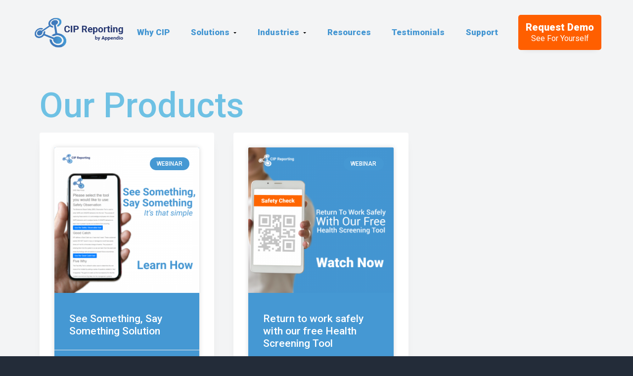

--- FILE ---
content_type: text/html; charset=UTF-8
request_url: https://www.cipreporting.com/category/our-products
body_size: 13411
content:
<!DOCTYPE html>
<html lang="en-US">
<head >
<meta charset="UTF-8" />
<meta name="viewport" content="width=device-width, initial-scale=1" />
<meta name='robots' content='index, follow, max-image-preview:large, max-snippet:-1, max-video-preview:-1' />

<!-- Google Tag Manager for WordPress by gtm4wp.com -->
<script data-cfasync="false" data-pagespeed-no-defer>
	var gtm4wp_datalayer_name = "dataLayer";
	var dataLayer = dataLayer || [];
</script>
<!-- End Google Tag Manager for WordPress by gtm4wp.com -->
			<style type="text/css">
				.slide-excerpt { width: 50%; }
				.slide-excerpt { bottom: 0; }
				.slide-excerpt { right: 0; }
				.flexslider { max-width: 920px; max-height: 400px; }
				.slide-image { max-height: 400px; }
			</style>
			<style type="text/css">
				@media only screen
				and (min-device-width : 320px)
				and (max-device-width : 480px) {
					.slide-excerpt { display: none !important; }
				}
			</style> 
	<!-- This site is optimized with the Yoast SEO Premium plugin v19.2.1 (Yoast SEO v19.6.1) - https://yoast.com/wordpress/plugins/seo/ -->
	<title>Our Products Archives &raquo; CIP Reporting</title>
	<link rel="canonical" href="https://www.cipreporting.com/category/our-products" />
	<meta property="og:locale" content="en_US" />
	<meta property="og:type" content="article" />
	<meta property="og:title" content="Our Products Archives" />
	<meta property="og:url" content="https://www.cipreporting.com/category/our-products" />
	<meta property="og:site_name" content="CIP Reporting" />
	<meta name="twitter:card" content="summary_large_image" />
	<meta name="twitter:site" content="@CIPReporting" />
	<script type="application/ld+json" class="yoast-schema-graph">{"@context":"https://schema.org","@graph":[{"@type":"CollectionPage","@id":"https://www.cipreporting.com/category/our-products","url":"https://www.cipreporting.com/category/our-products","name":"Our Products Archives &raquo; CIP Reporting","isPartOf":{"@id":"https://www.cipreporting.com/#website"},"primaryImageOfPage":{"@id":"https://www.cipreporting.com/category/our-products#primaryimage"},"image":{"@id":"https://www.cipreporting.com/category/our-products#primaryimage"},"thumbnailUrl":"https://www.cipreporting.com/wp-content/uploads/2021/07/featured-image.png","breadcrumb":{"@id":"https://www.cipreporting.com/category/our-products#breadcrumb"},"inLanguage":"en-US"},{"@type":"ImageObject","inLanguage":"en-US","@id":"https://www.cipreporting.com/category/our-products#primaryimage","url":"https://www.cipreporting.com/wp-content/uploads/2021/07/featured-image.png","contentUrl":"https://www.cipreporting.com/wp-content/uploads/2021/07/featured-image.png","width":1080,"height":1080},{"@type":"BreadcrumbList","@id":"https://www.cipreporting.com/category/our-products#breadcrumb","itemListElement":[{"@type":"ListItem","position":1,"name":"Home","item":"https://www.cipreporting.com/"},{"@type":"ListItem","position":2,"name":"Our Products"}]},{"@type":"WebSite","@id":"https://www.cipreporting.com/#website","url":"https://www.cipreporting.com/","name":"CIP Reporting","description":"","publisher":{"@id":"https://www.cipreporting.com/#organization"},"potentialAction":[{"@type":"SearchAction","target":{"@type":"EntryPoint","urlTemplate":"https://www.cipreporting.com/?s={search_term_string}"},"query-input":"required name=search_term_string"}],"inLanguage":"en-US"},{"@type":"Organization","@id":"https://www.cipreporting.com/#organization","name":"CIP Reporting","url":"https://www.cipreporting.com/","sameAs":["https://www.linkedin.com/company/cip-reporting","https://www.youtube.com/cipreporting","https://www.facebook.com/cipreporting","https://twitter.com/CIPReporting"],"logo":{"@type":"ImageObject","inLanguage":"en-US","@id":"https://www.cipreporting.com/#/schema/logo/image/","url":"https://www.cipreporting.com/wp-content/uploads/2020/04/cropped-logo.png","contentUrl":"https://www.cipreporting.com/wp-content/uploads/2020/04/cropped-logo.png","width":512,"height":512,"caption":"CIP Reporting"},"image":{"@id":"https://www.cipreporting.com/#/schema/logo/image/"}}]}</script>
	<!-- / Yoast SEO Premium plugin. -->


<link rel='dns-prefetch' href='//fonts.googleapis.com' />
<link rel="alternate" type="application/rss+xml" title="CIP Reporting &raquo; Feed" href="https://www.cipreporting.com/feed" />
<link rel="alternate" type="application/rss+xml" title="CIP Reporting &raquo; Comments Feed" href="https://www.cipreporting.com/comments/feed" />
<link rel="alternate" type="application/rss+xml" title="CIP Reporting &raquo; Our Products Category Feed" href="https://www.cipreporting.com/category/our-products/feed" />
<link rel='stylesheet' id='wp-block-library-css'  href='https://www.cipreporting.com/wp-includes/css/dist/block-library/style.min.css?ver=6.0.8' type='text/css' media='all' />
<style id='global-styles-inline-css' type='text/css'>
body{--wp--preset--color--black: #000000;--wp--preset--color--cyan-bluish-gray: #abb8c3;--wp--preset--color--white: #ffffff;--wp--preset--color--pale-pink: #f78da7;--wp--preset--color--vivid-red: #cf2e2e;--wp--preset--color--luminous-vivid-orange: #ff6900;--wp--preset--color--luminous-vivid-amber: #fcb900;--wp--preset--color--light-green-cyan: #7bdcb5;--wp--preset--color--vivid-green-cyan: #00d084;--wp--preset--color--pale-cyan-blue: #8ed1fc;--wp--preset--color--vivid-cyan-blue: #0693e3;--wp--preset--color--vivid-purple: #9b51e0;--wp--preset--gradient--vivid-cyan-blue-to-vivid-purple: linear-gradient(135deg,rgba(6,147,227,1) 0%,rgb(155,81,224) 100%);--wp--preset--gradient--light-green-cyan-to-vivid-green-cyan: linear-gradient(135deg,rgb(122,220,180) 0%,rgb(0,208,130) 100%);--wp--preset--gradient--luminous-vivid-amber-to-luminous-vivid-orange: linear-gradient(135deg,rgba(252,185,0,1) 0%,rgba(255,105,0,1) 100%);--wp--preset--gradient--luminous-vivid-orange-to-vivid-red: linear-gradient(135deg,rgba(255,105,0,1) 0%,rgb(207,46,46) 100%);--wp--preset--gradient--very-light-gray-to-cyan-bluish-gray: linear-gradient(135deg,rgb(238,238,238) 0%,rgb(169,184,195) 100%);--wp--preset--gradient--cool-to-warm-spectrum: linear-gradient(135deg,rgb(74,234,220) 0%,rgb(151,120,209) 20%,rgb(207,42,186) 40%,rgb(238,44,130) 60%,rgb(251,105,98) 80%,rgb(254,248,76) 100%);--wp--preset--gradient--blush-light-purple: linear-gradient(135deg,rgb(255,206,236) 0%,rgb(152,150,240) 100%);--wp--preset--gradient--blush-bordeaux: linear-gradient(135deg,rgb(254,205,165) 0%,rgb(254,45,45) 50%,rgb(107,0,62) 100%);--wp--preset--gradient--luminous-dusk: linear-gradient(135deg,rgb(255,203,112) 0%,rgb(199,81,192) 50%,rgb(65,88,208) 100%);--wp--preset--gradient--pale-ocean: linear-gradient(135deg,rgb(255,245,203) 0%,rgb(182,227,212) 50%,rgb(51,167,181) 100%);--wp--preset--gradient--electric-grass: linear-gradient(135deg,rgb(202,248,128) 0%,rgb(113,206,126) 100%);--wp--preset--gradient--midnight: linear-gradient(135deg,rgb(2,3,129) 0%,rgb(40,116,252) 100%);--wp--preset--duotone--dark-grayscale: url('#wp-duotone-dark-grayscale');--wp--preset--duotone--grayscale: url('#wp-duotone-grayscale');--wp--preset--duotone--purple-yellow: url('#wp-duotone-purple-yellow');--wp--preset--duotone--blue-red: url('#wp-duotone-blue-red');--wp--preset--duotone--midnight: url('#wp-duotone-midnight');--wp--preset--duotone--magenta-yellow: url('#wp-duotone-magenta-yellow');--wp--preset--duotone--purple-green: url('#wp-duotone-purple-green');--wp--preset--duotone--blue-orange: url('#wp-duotone-blue-orange');--wp--preset--font-size--small: 13px;--wp--preset--font-size--medium: 20px;--wp--preset--font-size--large: 36px;--wp--preset--font-size--x-large: 42px;}.has-black-color{color: var(--wp--preset--color--black) !important;}.has-cyan-bluish-gray-color{color: var(--wp--preset--color--cyan-bluish-gray) !important;}.has-white-color{color: var(--wp--preset--color--white) !important;}.has-pale-pink-color{color: var(--wp--preset--color--pale-pink) !important;}.has-vivid-red-color{color: var(--wp--preset--color--vivid-red) !important;}.has-luminous-vivid-orange-color{color: var(--wp--preset--color--luminous-vivid-orange) !important;}.has-luminous-vivid-amber-color{color: var(--wp--preset--color--luminous-vivid-amber) !important;}.has-light-green-cyan-color{color: var(--wp--preset--color--light-green-cyan) !important;}.has-vivid-green-cyan-color{color: var(--wp--preset--color--vivid-green-cyan) !important;}.has-pale-cyan-blue-color{color: var(--wp--preset--color--pale-cyan-blue) !important;}.has-vivid-cyan-blue-color{color: var(--wp--preset--color--vivid-cyan-blue) !important;}.has-vivid-purple-color{color: var(--wp--preset--color--vivid-purple) !important;}.has-black-background-color{background-color: var(--wp--preset--color--black) !important;}.has-cyan-bluish-gray-background-color{background-color: var(--wp--preset--color--cyan-bluish-gray) !important;}.has-white-background-color{background-color: var(--wp--preset--color--white) !important;}.has-pale-pink-background-color{background-color: var(--wp--preset--color--pale-pink) !important;}.has-vivid-red-background-color{background-color: var(--wp--preset--color--vivid-red) !important;}.has-luminous-vivid-orange-background-color{background-color: var(--wp--preset--color--luminous-vivid-orange) !important;}.has-luminous-vivid-amber-background-color{background-color: var(--wp--preset--color--luminous-vivid-amber) !important;}.has-light-green-cyan-background-color{background-color: var(--wp--preset--color--light-green-cyan) !important;}.has-vivid-green-cyan-background-color{background-color: var(--wp--preset--color--vivid-green-cyan) !important;}.has-pale-cyan-blue-background-color{background-color: var(--wp--preset--color--pale-cyan-blue) !important;}.has-vivid-cyan-blue-background-color{background-color: var(--wp--preset--color--vivid-cyan-blue) !important;}.has-vivid-purple-background-color{background-color: var(--wp--preset--color--vivid-purple) !important;}.has-black-border-color{border-color: var(--wp--preset--color--black) !important;}.has-cyan-bluish-gray-border-color{border-color: var(--wp--preset--color--cyan-bluish-gray) !important;}.has-white-border-color{border-color: var(--wp--preset--color--white) !important;}.has-pale-pink-border-color{border-color: var(--wp--preset--color--pale-pink) !important;}.has-vivid-red-border-color{border-color: var(--wp--preset--color--vivid-red) !important;}.has-luminous-vivid-orange-border-color{border-color: var(--wp--preset--color--luminous-vivid-orange) !important;}.has-luminous-vivid-amber-border-color{border-color: var(--wp--preset--color--luminous-vivid-amber) !important;}.has-light-green-cyan-border-color{border-color: var(--wp--preset--color--light-green-cyan) !important;}.has-vivid-green-cyan-border-color{border-color: var(--wp--preset--color--vivid-green-cyan) !important;}.has-pale-cyan-blue-border-color{border-color: var(--wp--preset--color--pale-cyan-blue) !important;}.has-vivid-cyan-blue-border-color{border-color: var(--wp--preset--color--vivid-cyan-blue) !important;}.has-vivid-purple-border-color{border-color: var(--wp--preset--color--vivid-purple) !important;}.has-vivid-cyan-blue-to-vivid-purple-gradient-background{background: var(--wp--preset--gradient--vivid-cyan-blue-to-vivid-purple) !important;}.has-light-green-cyan-to-vivid-green-cyan-gradient-background{background: var(--wp--preset--gradient--light-green-cyan-to-vivid-green-cyan) !important;}.has-luminous-vivid-amber-to-luminous-vivid-orange-gradient-background{background: var(--wp--preset--gradient--luminous-vivid-amber-to-luminous-vivid-orange) !important;}.has-luminous-vivid-orange-to-vivid-red-gradient-background{background: var(--wp--preset--gradient--luminous-vivid-orange-to-vivid-red) !important;}.has-very-light-gray-to-cyan-bluish-gray-gradient-background{background: var(--wp--preset--gradient--very-light-gray-to-cyan-bluish-gray) !important;}.has-cool-to-warm-spectrum-gradient-background{background: var(--wp--preset--gradient--cool-to-warm-spectrum) !important;}.has-blush-light-purple-gradient-background{background: var(--wp--preset--gradient--blush-light-purple) !important;}.has-blush-bordeaux-gradient-background{background: var(--wp--preset--gradient--blush-bordeaux) !important;}.has-luminous-dusk-gradient-background{background: var(--wp--preset--gradient--luminous-dusk) !important;}.has-pale-ocean-gradient-background{background: var(--wp--preset--gradient--pale-ocean) !important;}.has-electric-grass-gradient-background{background: var(--wp--preset--gradient--electric-grass) !important;}.has-midnight-gradient-background{background: var(--wp--preset--gradient--midnight) !important;}.has-small-font-size{font-size: var(--wp--preset--font-size--small) !important;}.has-medium-font-size{font-size: var(--wp--preset--font-size--medium) !important;}.has-large-font-size{font-size: var(--wp--preset--font-size--large) !important;}.has-x-large-font-size{font-size: var(--wp--preset--font-size--x-large) !important;}
</style>
<link rel='stylesheet' id='wpstudio-style-css'  href='https://www.cipreporting.com/wp-content/plugins/genesis-widget-background/inc/../css/wpstudio-style.css?ver=6.0.8' type='text/css' media='all' />
<link rel='stylesheet' id='elementor-icons-css'  href='https://www.cipreporting.com/wp-content/plugins/elementor/assets/lib/eicons/css/elementor-icons.min.css?ver=5.15.0' type='text/css' media='all' />
<link rel='stylesheet' id='elementor-frontend-legacy-css'  href='https://www.cipreporting.com/wp-content/plugins/elementor/assets/css/frontend-legacy.min.css?ver=3.6.8' type='text/css' media='all' />
<link rel='stylesheet' id='elementor-frontend-css'  href='https://www.cipreporting.com/wp-content/plugins/elementor/assets/css/frontend.min.css?ver=3.6.8' type='text/css' media='all' />
<link rel='stylesheet' id='elementor-post-4709-css'  href='https://www.cipreporting.com/wp-content/uploads/elementor/css/post-4709.css?ver=1659627564' type='text/css' media='all' />
<link rel='stylesheet' id='elementor-pro-css'  href='https://www.cipreporting.com/wp-content/plugins/elementor-pro/assets/css/frontend.min.css?ver=3.7.3' type='text/css' media='all' />
<link rel='stylesheet' id='elementor-global-css'  href='https://www.cipreporting.com/wp-content/uploads/elementor/css/global.css?ver=1659627564' type='text/css' media='all' />
<link rel='stylesheet' id='elementor-post-12285-css'  href='https://www.cipreporting.com/wp-content/uploads/elementor/css/post-12285.css?ver=1659714848' type='text/css' media='all' />
<link rel='stylesheet' id='wp-featherlight-css'  href='https://www.cipreporting.com/wp-content/plugins/wp-featherlight/css/wp-featherlight.min.css?ver=1.3.4' type='text/css' media='all' />
<link rel='stylesheet' id='google-fonts-css'  href='//fonts.googleapis.com/css?family=Montserrat%3A600%7CHind%3A400&#038;ver=1.1.0' type='text/css' media='all' />
<link rel='stylesheet' id='business-pro-icons-css'  href='https://www.cipreporting.com/wp-content/themes/business-pro-theme/assets/styles/min/line-awesome.min.css?ver=1.1.0' type='text/css' media='all' />
<link rel='stylesheet' id='business-pro-theme-css'  href='https://www.cipreporting.com/wp-content/themes/business-pro-theme/style.css?ver=1.1.0' type='text/css' media='all' />
<style id='business-pro-theme-inline-css' type='text/css'>
button.accent,.button.accent,button.accent:hover,.button.accent:hover,button.accent:focus,.button.accent:focus,.menu-item.button>a>span,.archive-pagination a:hover,.archive-pagination a:focus,.archive-pagination .active a,.pricing-table .featured .button,.pricing-table .featured button,.archive-pagination a:hover,.archive-pagination .active a,.front-page-3 .widget_custom_html:first-of-type hr,.front-page-5 .widget_custom_html:first-of-type hr{background-color:#ff5f00}.front-page-2 .fa{color:#ff5f00}.hero-section:before,.front-page-4:before,.before-footer:before{background-color:rgba(18,59,99,0)}.wp-custom-logo .title-area{max-width:200px}
</style>
<link rel='stylesheet' id='google-fonts-1-css'  href='https://fonts.googleapis.com/css?family=Roboto%3A100%2C100italic%2C200%2C200italic%2C300%2C300italic%2C400%2C400italic%2C500%2C500italic%2C600%2C600italic%2C700%2C700italic%2C800%2C800italic%2C900%2C900italic&#038;display=auto&#038;ver=6.0.8' type='text/css' media='all' />
<link rel='stylesheet' id='slider_styles-css'  href='https://www.cipreporting.com/wp-content/plugins/genesis-responsive-slider/assets/style.css?ver=1.0.1' type='text/css' media='all' />
<script type='text/javascript' src='https://www.cipreporting.com/wp-includes/js/jquery/jquery.min.js?ver=3.6.0' id='jquery-core-js'></script>
<script type='text/javascript' src='https://www.cipreporting.com/wp-includes/js/jquery/jquery-migrate.min.js?ver=3.3.2' id='jquery-migrate-js'></script>
<link rel="https://api.w.org/" href="https://www.cipreporting.com/wp-json/" /><link rel="alternate" type="application/json" href="https://www.cipreporting.com/wp-json/wp/v2/categories/52" /><link rel="EditURI" type="application/rsd+xml" title="RSD" href="https://www.cipreporting.com/xmlrpc.php?rsd" />
<link rel="wlwmanifest" type="application/wlwmanifest+xml" href="https://www.cipreporting.com/wp-includes/wlwmanifest.xml" /> 
<meta name="generator" content="WordPress 6.0.8" />
<meta name="google-site-verification" content="D6fWx7O-wv3bRNbfFk9yLsPpzc_xrR3DEzMzCHAo6oA" />
<meta name="msvalidate.01" content="DF3726C6768AF081E789143B6922074F" />
<meta name="yandex-verification" content="0959ad81a93eb35e" />

<script async src="https://www.googletagmanager.com/gtag/js?id=UA-37714765-1"></script>
<script type='text/javascript'>
  window.dataLayer = window.dataLayer || [];
  function gtag(){dataLayer.push(arguments);}
  gtag('js', new Date());

  gtag('config', 'UA-37714765-1');
</script>
<!-- Google Tag Manager for WordPress by gtm4wp.com -->
<!-- GTM Container placement set to footer -->
<script data-cfasync="false" data-pagespeed-no-defer type="text/javascript">
	var dataLayer_content = [];
	dataLayer.push( dataLayer_content );
</script>
<script data-cfasync="false">
(function(w,d,s,l,i){w[l]=w[l]||[];w[l].push({'gtm.start':
new Date().getTime(),event:'gtm.js'});var f=d.getElementsByTagName(s)[0],
j=d.createElement(s),dl=l!='dataLayer'?'&l='+l:'';j.async=true;j.src=
'//www.googletagmanager.com/gtm.'+'js?id='+i+dl;f.parentNode.insertBefore(j,f);
})(window,document,'script','dataLayer','GTM-WF3CV6G');
</script>
<!-- End Google Tag Manager -->
<!-- End Google Tag Manager for WordPress by gtm4wp.com --><link rel="pingback" href="https://www.cipreporting.com/xmlrpc.php" />
<link href="https://fonts.googleapis.com/css?family=Roboto:300,400,900&display=swap" rel="stylesheet">
    
    
<meta name="viewport" content="width=device-width, initial-scale=1">

<meta name="google-site-verification" content="-V4Ytbp1DSL8v6vLlVux4EQSRAbLzbLViGliTheU60s" />

<meta name="facebook-domain-verification" content="0863bbj77srbr60vo1wjz0imwiyayn" />
<style type="text/css" id="gs-faq-critical">.gs-faq {padding: 5px 0;}.gs-faq__question {display: none;margin-top: 10px;text-align: left;white-space: normal;width: 100%;}.js .gs-faq__question {display: block;}.gs-faq__question:first-of-type {margin-top: 0;}.js .gs-faq__answer {display: none;padding: 5px;}.gs-faq__answer p:last-of-type {margin-bottom: 0;}.js .gs-faq__answer__heading {display: none;}.gs-faq__answer.no-animation.gs-faq--expanded {display: block;}</style>
<!-- Meta Pixel Code -->
<script type='text/javascript'>
!function(f,b,e,v,n,t,s){if(f.fbq)return;n=f.fbq=function(){n.callMethod?
n.callMethod.apply(n,arguments):n.queue.push(arguments)};if(!f._fbq)f._fbq=n;
n.push=n;n.loaded=!0;n.version='2.0';n.queue=[];t=b.createElement(e);t.async=!0;
t.src=v;s=b.getElementsByTagName(e)[0];s.parentNode.insertBefore(t,s)}(window,
document,'script','https://connect.facebook.net/en_US/fbevents.js');
</script>
<!-- End Meta Pixel Code -->
<script type='text/javascript'>
  fbq('init', '248122380081381', {}, {
    "agent": "wordpress-6.0.8-3.0.7"
});
  </script><script type='text/javascript'>
  fbq('track', 'PageView', []);
  </script>
<!-- Meta Pixel Code -->
<noscript>
<img height="1" width="1" style="display:none" alt="fbpx"
src="https://www.facebook.com/tr?id=248122380081381&ev=PageView&noscript=1" />
</noscript>
<!-- End Meta Pixel Code -->
<link rel="icon" href="https://www.cipreporting.com/wp-content/uploads/2020/04/cropped-logo-1-32x32.png" sizes="32x32" />
<link rel="icon" href="https://www.cipreporting.com/wp-content/uploads/2020/04/cropped-logo-1-192x192.png" sizes="192x192" />
<link rel="apple-touch-icon" href="https://www.cipreporting.com/wp-content/uploads/2020/04/cropped-logo-1-180x180.png" />
<meta name="msapplication-TileImage" content="https://www.cipreporting.com/wp-content/uploads/2020/04/cropped-logo-1-270x270.png" />
		<style type="text/css" id="wp-custom-css">
			/*extras*/
/*feature image nondisplay*/
.hero-section {
background-image: none !important;
}

/*no shadow on toggle menu*/
#genesis-mobile-nav-primary 
{
	box-shadow: none !important;
}

.sub-menu-toggle
{
	box-shadow: none !important;
}

/*forms*/
.nf-form-fields-required {
  display: none;
}

#nf-field-10-wrap{
	display :flex;
	margin-top:-15px;
}

#nf-label-field-10::before{
	display:none;
}

#nf-label-field-10::after{
	display:none;
}

/*subscribe text container*/
#nf-field-10-wrap 
> .nf-field-label {
	order : 2;
	width: 90%;
}

#nf-label-field-10{
	margin-left:0;
}

/*check box icon*/
#nf-field-10{
	width:100%;
	height:50%;
}

/*subscribe button container*/
#nf-field-10-wrap 
> .nf-field-element{
	order : 1;
	width : 10%;
	margin-top: 10px;
	margin-left : -20px !important;
	margin-right:-7px;
}

/*captcha*/
.g-recaptcha{
	transform:scale(0.77);
	-webkit-transform:scale(0.77);
	transform-origin:0 0;
	-webkit-transform-origin:0 0;
}




/*style*/
.site-footer > .wrap {
	color: white;
}

.site-footer > .wrap a,
.site-footer > .wrap a:link,
.site-footer > .wrap a:visited {
	color: white;
}

.site-footer > .wrap a:hover,
.site-footer > .wrap a:active {
	color: #ccc;
}

li.top-level-custom > a,
li.top-level-custom > a:link,
li.top-level-custom > a:visited {
	color: #4496D2;
	font-family:Roboto; 
	font-weight:900; 
	font-size: 17px;
	cursor: pointer;
}

#menu-item-9542 > a,
#menu-item-9567> a,
#menu-item-12124 a{
	color: #4496D2;
	font-family:Roboto; 
	font-weight:900; 
	font-size: 17px;
	cursor: pointer;
}

#menu-item-9542 > a:hover,
#menu-item-9542 > a:active,
#menu-item-9567> a:hover,
#menu-item-9567> a:active,
#menu-item-12124 > a:active,
#menu-item-12124 > a:hover{
	 color: #ff5f00;
}



li.top-level-custom > a:hover,
li.top-level-custom > a:active {
  color: #ff5f00;
}
.menu-item.menu-item-has-children > a > span:after{
	border-top-color:black;
}

.sub-menu {
  margin-top: -20px;
  box-shadow: 0 0.5rem 1.5rem rgb(35, 44,57, 0.2);
  width: auto;
}

.sub-menu li {
  white-space: nowrap;
}

h1.entry-title {
	font-size: 60px;
}
.sub-menu li a:hover span {
	color: #4496D2;
}

h3 { margin : 0px}
h2 {margin : 0px}

.sub-menu li a:before {
  font-family: "Font Awesome 5 Free";
  content: "\f105";
  display: inline-block;
  padding-right: 5px;
  vertical-align: top;
  font-weight: 900;
	font-size: .6em;
  margin-top: 2px;
}

.sub-menu li a:hover:before {
  content: "\f054";
  padding-right: 4px;
	color: #4496D2;
}


.before-footer {
	background-color: #4496D2 !important;
}

.site-footer {
	background-color: #4496D2 !important;
    
}

.menu-toggle span {
	background: #4598D3 !important;
}

.menu-toggle span:before,
.menu-toggle span:after {
    	background: #4598D3 !important;
}

.flip-box {
  background-color: transparent;
  width: 15em;
  height: 200px;
  perspective: 1000px;
}

.flip-box-inner {
  position: relative;
  width: 15em;
  height: 100%;
  text-align: center;
  transition: transform 0.8s;
  transform-style: preserve-3d;
}

.flip-box:hover .flip-box-inner {
  transform: rotateY(180deg);
}

.flip-box-front, .flip-box-back {
  position: absolute;
  width: 15em;
  height: 13em;
  -webkit-backface-visibility: hidden;
  backface-visibility: hidden;
}

.flip-box-front {
  background-color: #FFFFFF;
  color: black;
   box-shadow:0 4px 8px 0 rgba(0, 0, 0, 0.2), 0 6px 20px 0 rgba(0, 0, 0, 0.19);
}

.flip-box-back {
  background-color:#4598D3;;
  color: white;
  transform: rotateY(180deg);
   box-shadow:0 4px 8px 0 rgba(0, 0, 0, 0.2), 0 6px 20px 0 rgba(0, 0, 0, 0.19);
}

.box-title{
    font-family: Roboto, sans-serif !important;
    font-weight: 900;
    font-size: 30px;
}

.box-text{
       font-family: Roboto, sans-serif !important;
    font-weight: 400;
    font-size: 15px; 
    color:#FFFFFF !important;
    margin-top: 5.5em;
    margin-left: 20px;
    width: 18em;
    text-align: center;
}
.bHead{
	text-align:Center;
}

.bText{
	text-align:center;
	margin-top:5px;
	font-weight:400;
	font-size:80%;
}
p.testimonial-carousel {
    font-family: "Roboto" , sans-serif !important;
    text-align: left;
		margin-left:;
    font-weight: 400;
    margin-top: 20px;
}

p.speaker-carousel{
    font-family: "Roboto" , sans-serif !important;
    text-align: left;
    font-weight: 400; 
    font-size: 20px;
    color:black;
    margin-bottom: 20px;
}
		div.footer-container{
			width:90%;
	}
/*responsive*/
@media screen and (max-width: 13000px) {
    p.testimonial-carousel{
    font-size: 25px;
    line-height: 32px;
    width: 80%;   
    }
}

/*125% */
@media screen and (max-width: 1200px) {
	  p.testimonial-carousel{
		font-size: 30px;
    line-height: 35px;   
    }
	.g-recaptcha{
	transform:scale(0.5);
	-webkit-transform:scale(0.5);
	transform-origin:0 0;
	-webkit-transform-origin:0 0;
}
	
	/*support submit button*/

}

/*150%*/
@media screen and (max-width: 1100px) {
	p.testimonial-carousel{
	font-size: 27px;
  line-height: 34px;   
    }   
	
	#nf-field-16{
	margin-left:-15px;
	}
	
	/*main backgroundtop*/

element.style {
    width: 1062px;
    left: -53.0938px;
}
.elementor-2714 .elementor-element.elementor-element-43f2c7c:not(.elementor-motion-effects-element-type-background), .elementor-2714 .elementor-element.elementor-element-43f2c7c > .elementor-motion-effects-container > .elementor-motion-effects-layer {
		background-size:80.1em;
		
	}
}
	
/*forms break*/
@media screen and (max-width: 865px) {
	
/*contact us submit*/	
#nf-field-4{
	margin-left:-5px;
	transform:scale(0.7);
	-webkit-transform:scale(0.7);
	transform-origin:0 0;
	-webkit-transform-origin:0 0;
}
}

/*tablet*/
@media screen and (max-width: 770px) {
	
	p.testimonial-carousel{
    font-size: 22px;
    line-height: 28px; 
		width:90%;
    }
	
	.g-recaptcha{
	transform:scale(0.5);
	-webkit-transform:scale(0.5);
	transform-origin:0 0;
	-webkit-transform-origin:0 0;
}
	
	/*submit buttons*/
	#nf-field-16{
	margin-top:-20px;
	margin-left:-15px;

	}
	
	
#nf-field-4{
	transform:scale(1);
	-webkit-transform:scale(1);
	transform-origin:0 0;
	-webkit-transform-origin:0 0;
	margin-left:-50px;
	margin-top:-15px;
	}

	div.footer-container{
			width:70%;		
	}
	
	
}


@media screen and (max-width: 600px) {
	.g-recaptcha{
	transform:scale(0.77);
	-webkit-transform:scale(0.77);
	transform-origin:0 0;
	-webkit-transform-origin:0 0;
}

	/* submmit in contact us*/
		#nf-field-4-wrap{
		margin-top:-40px !important;
		margin-left: 0 !important;
	}
	/*recatcha contact us*/
	#nf-field-5-wrap{
		margin-top:-20px !important;
	}

	/*submit buttons*/
	#nf-field-16{
	margin-top:-40px !important;
	margin-left:5px;
	transform:scale(0.9);
	-webkit-transform:scale(0.9);
	transform-origin:0 0;
	-webkit-transform-origin:0 0;

	}

		#nf-field-16-wrap{
	margin-top:-30px !important;
	}
	
	
	#nf-field-4{
	margin-left:0px;
	margin-top:20px;
	transform:scale(0.9);
	-webkit-transform:scale(0.9);
	transform-origin:0 0;
	-webkit-transform-origin:0 0;

	}
	
}


    /* Cellphone*/
@media screen and (max-width: 400px) {
		p.testimonial-carousel{
		font-size: 18px;
    line-height: 22px;
    width:97%;    
    }
	    p.speaker-carousel{
    font-size: 15px;  
		line-height:19px;
    }
	#simple-social-icons-4{
		margin-top:50px;
	}
	div.footer-container{
		width:80%;

	}
}

/*--------------*/
 h1 {
color: #123B63;
font-family: "Roboto", sans-serif;
font-size: 70px;
font-weight: 900;
}


body{
    font-family: 'Roboto', sans-serif;

}
a.button{
     font-family: "Roboto" , sans-serif !important;
     font-weight: 900;
     font-size: 20px;
     color:#FFFFFF;
     margin-top: 20px;
    
     border-radius: 5px;
     padding-left:15px;
     padding-right: 15px;
     padding-top: 15px;
     padding-bottom: 15px;
     
    
}



a.call{
     font-family: "Roboto" , sans-serif !important;
     font-weight: 900;
     font-size: 20px;
     color:#FFFFFF;
    
     border-radius: 5px;
     padding-left:15px;
     padding-right: 15px;
     padding-top: 15px;
     padding-bottom: 15px;
     box-shadow:0 4px 8px 0 rgba(0, 0, 0, 0.2), 0 6px 20px 0 rgba(0, 0, 0, 0.19); 
    text-align: center;
    
}

.container{
  width: 100%;
  text-align: right;
}

p.texto{
    font-family: "Roboto" , sans-serif !important;
    text-align: left;
    font-weight: 400;

}

p.sub-texto{
    font-family: "Roboto" , sans-serif !important;
    text-align: left;
    font-weight: 400;
		font-size:16px;
		line-height:20px;

}


h1.titulo{
    font-family: "Roboto" , sans-serif !important;
    text-align: left;
    font-weight: 900;
    font-size: 50px;
    line-height: 60px;

}

h1.titulo2{
    font-family: "Roboto" , sans-serif !important;
    text-align: left;
    font-weight: 900;
    font-size: 50px;
    line-height: 60px;

}

h2.sub-titulo{
    font-family: "Roboto" , sans-serif !important;
    text-align: left;
    font-weight: 900;
    font-size: 30px;
    line-height: 37px;

}

div.testimonial {
    font-family: "Roboto" , sans-serif !important;
    text-align: left;
    font-weight: 900;
    font-size: 25px;
    line-height: 30px;
    color:white;
    margin-top: 20px;
}

div.speaker{
    font-family: "Roboto" , sans-serif !important;
    text-align: left;
    font-weight: 400; 
    font-size: 20px;
    color:#0;
    margin-bottom: 20px;
}




/*responsive*/


/*125%*/
@media screen and (max-width: 1200px) {
   h1.titulo2 {
    font-size: 4vw;
    line-height: 4.7vw;
  }
  
     h1.titulo {
    font-size: 50px;
    line-height: 60px;
  }
    
    p.texto{
    font-size:18px;
    line-height: 24px;

        
    }
       
    div.testimonial{
    font-size: 30px;
    line-height: 35px;
        
    }
 
    
}

/*150%*/
@media screen and (max-width: 1100px) {
   h1.titulo2 {
    font-size: 4vw;
    line-height: 4.5vw;
  }
    
    p.texto{
    font-size:2vw;
    line-height: 2.5vw;
    margin-top: 30px;
        
    }
    
    div.testimonial{
    font-size: 20px;
    line-height: 24px;
        
    }
     
}



/*tablet*/
@media screen and (max-width: 770px) {
  h1.titulo {
    font-size: 40px;
    line-height: 47px;
  }
    
    p.texto{
    font-size:18px;
    line-height: 22px;
        
    }
    
    div.sub-texto{
    font-size: 2.5vw;
    line-height: 2.8vw;
    }
    
    div.testimonial{
    font-size: 3vw;
    line-height: 3.5vw;
        
    }
    
    div.sub-titulo{
        font-size: 30px;
        line-height: 35px;
    }
}



    /* 200%*/
@media screen and (max-width: 600px) {
  div.sub-texto{
    font-size: 18px;
    line-height: 22px;
      
  }
  
  div.testimonial{
      font-size: 20px;
      line-height: 27px;
  }
    
}
  
  
  
    /* Cellphone*/
@media screen and (max-width: 400px) {
  h1.titulo2 {
    font-size: 30px;
    line-height: 37px;
    text-align: center;
  }
  
  h1.titulo{
  font-size: 35px;
  line-height: 44px;
  
  }
  
  h2.sub-titulo{
      font-size: 25px;
      line-height: 30px;
      
  }
  

      div.testimonial{
    font-size: 5vw;
    line-height: 6vw;
    width:97%;
        
    }
    
    p.texto{
    font-size:18px;
    line-height: 24px;
        
    }

    div.sub-texto{
    font-size: 15px;
    line-height: 18px;
    }
    
    div.speaker{
    font-size: 7px; 
    line-height: 16px
    
    }
    
    a.call{
    font-size: 4vw;    
    
    }}
    
		</style>
		</head>
<body class="archive category category-our-products category-52 wp-custom-logo wp-featherlight-captions custom-header full-width-content genesis-breadcrumbs-hidden genesis-footer-widgets-hidden has-fixed-header no-js elementor-default elementor-template-full-width elementor-kit-4709 elementor-page-12285"><svg xmlns="http://www.w3.org/2000/svg" viewBox="0 0 0 0" width="0" height="0" focusable="false" role="none" style="visibility: hidden; position: absolute; left: -9999px; overflow: hidden;" ><defs><filter id="wp-duotone-dark-grayscale"><feColorMatrix color-interpolation-filters="sRGB" type="matrix" values=" .299 .587 .114 0 0 .299 .587 .114 0 0 .299 .587 .114 0 0 .299 .587 .114 0 0 " /><feComponentTransfer color-interpolation-filters="sRGB" ><feFuncR type="table" tableValues="0 0.49803921568627" /><feFuncG type="table" tableValues="0 0.49803921568627" /><feFuncB type="table" tableValues="0 0.49803921568627" /><feFuncA type="table" tableValues="1 1" /></feComponentTransfer><feComposite in2="SourceGraphic" operator="in" /></filter></defs></svg><svg xmlns="http://www.w3.org/2000/svg" viewBox="0 0 0 0" width="0" height="0" focusable="false" role="none" style="visibility: hidden; position: absolute; left: -9999px; overflow: hidden;" ><defs><filter id="wp-duotone-grayscale"><feColorMatrix color-interpolation-filters="sRGB" type="matrix" values=" .299 .587 .114 0 0 .299 .587 .114 0 0 .299 .587 .114 0 0 .299 .587 .114 0 0 " /><feComponentTransfer color-interpolation-filters="sRGB" ><feFuncR type="table" tableValues="0 1" /><feFuncG type="table" tableValues="0 1" /><feFuncB type="table" tableValues="0 1" /><feFuncA type="table" tableValues="1 1" /></feComponentTransfer><feComposite in2="SourceGraphic" operator="in" /></filter></defs></svg><svg xmlns="http://www.w3.org/2000/svg" viewBox="0 0 0 0" width="0" height="0" focusable="false" role="none" style="visibility: hidden; position: absolute; left: -9999px; overflow: hidden;" ><defs><filter id="wp-duotone-purple-yellow"><feColorMatrix color-interpolation-filters="sRGB" type="matrix" values=" .299 .587 .114 0 0 .299 .587 .114 0 0 .299 .587 .114 0 0 .299 .587 .114 0 0 " /><feComponentTransfer color-interpolation-filters="sRGB" ><feFuncR type="table" tableValues="0.54901960784314 0.98823529411765" /><feFuncG type="table" tableValues="0 1" /><feFuncB type="table" tableValues="0.71764705882353 0.25490196078431" /><feFuncA type="table" tableValues="1 1" /></feComponentTransfer><feComposite in2="SourceGraphic" operator="in" /></filter></defs></svg><svg xmlns="http://www.w3.org/2000/svg" viewBox="0 0 0 0" width="0" height="0" focusable="false" role="none" style="visibility: hidden; position: absolute; left: -9999px; overflow: hidden;" ><defs><filter id="wp-duotone-blue-red"><feColorMatrix color-interpolation-filters="sRGB" type="matrix" values=" .299 .587 .114 0 0 .299 .587 .114 0 0 .299 .587 .114 0 0 .299 .587 .114 0 0 " /><feComponentTransfer color-interpolation-filters="sRGB" ><feFuncR type="table" tableValues="0 1" /><feFuncG type="table" tableValues="0 0.27843137254902" /><feFuncB type="table" tableValues="0.5921568627451 0.27843137254902" /><feFuncA type="table" tableValues="1 1" /></feComponentTransfer><feComposite in2="SourceGraphic" operator="in" /></filter></defs></svg><svg xmlns="http://www.w3.org/2000/svg" viewBox="0 0 0 0" width="0" height="0" focusable="false" role="none" style="visibility: hidden; position: absolute; left: -9999px; overflow: hidden;" ><defs><filter id="wp-duotone-midnight"><feColorMatrix color-interpolation-filters="sRGB" type="matrix" values=" .299 .587 .114 0 0 .299 .587 .114 0 0 .299 .587 .114 0 0 .299 .587 .114 0 0 " /><feComponentTransfer color-interpolation-filters="sRGB" ><feFuncR type="table" tableValues="0 0" /><feFuncG type="table" tableValues="0 0.64705882352941" /><feFuncB type="table" tableValues="0 1" /><feFuncA type="table" tableValues="1 1" /></feComponentTransfer><feComposite in2="SourceGraphic" operator="in" /></filter></defs></svg><svg xmlns="http://www.w3.org/2000/svg" viewBox="0 0 0 0" width="0" height="0" focusable="false" role="none" style="visibility: hidden; position: absolute; left: -9999px; overflow: hidden;" ><defs><filter id="wp-duotone-magenta-yellow"><feColorMatrix color-interpolation-filters="sRGB" type="matrix" values=" .299 .587 .114 0 0 .299 .587 .114 0 0 .299 .587 .114 0 0 .299 .587 .114 0 0 " /><feComponentTransfer color-interpolation-filters="sRGB" ><feFuncR type="table" tableValues="0.78039215686275 1" /><feFuncG type="table" tableValues="0 0.94901960784314" /><feFuncB type="table" tableValues="0.35294117647059 0.47058823529412" /><feFuncA type="table" tableValues="1 1" /></feComponentTransfer><feComposite in2="SourceGraphic" operator="in" /></filter></defs></svg><svg xmlns="http://www.w3.org/2000/svg" viewBox="0 0 0 0" width="0" height="0" focusable="false" role="none" style="visibility: hidden; position: absolute; left: -9999px; overflow: hidden;" ><defs><filter id="wp-duotone-purple-green"><feColorMatrix color-interpolation-filters="sRGB" type="matrix" values=" .299 .587 .114 0 0 .299 .587 .114 0 0 .299 .587 .114 0 0 .299 .587 .114 0 0 " /><feComponentTransfer color-interpolation-filters="sRGB" ><feFuncR type="table" tableValues="0.65098039215686 0.40392156862745" /><feFuncG type="table" tableValues="0 1" /><feFuncB type="table" tableValues="0.44705882352941 0.4" /><feFuncA type="table" tableValues="1 1" /></feComponentTransfer><feComposite in2="SourceGraphic" operator="in" /></filter></defs></svg><svg xmlns="http://www.w3.org/2000/svg" viewBox="0 0 0 0" width="0" height="0" focusable="false" role="none" style="visibility: hidden; position: absolute; left: -9999px; overflow: hidden;" ><defs><filter id="wp-duotone-blue-orange"><feColorMatrix color-interpolation-filters="sRGB" type="matrix" values=" .299 .587 .114 0 0 .299 .587 .114 0 0 .299 .587 .114 0 0 .299 .587 .114 0 0 " /><feComponentTransfer color-interpolation-filters="sRGB" ><feFuncR type="table" tableValues="0.098039215686275 1" /><feFuncG type="table" tableValues="0 0.66274509803922" /><feFuncB type="table" tableValues="0.84705882352941 0.41960784313725" /><feFuncA type="table" tableValues="1 1" /></feComponentTransfer><feComposite in2="SourceGraphic" operator="in" /></filter></defs></svg>    <script type='text/javascript'>

      function updateConfig() {
        var eventsFilter = "Microdata,SubscribedButtonClick";
        var eventsFilterList = eventsFilter.split(',');
        fbq.instance.pluginConfig.set("248122380081381", 'openbridge',
          {'endpoints':
            [{
              'targetDomain': window.location.href,
              'endpoint': window.location.href + '.open-bridge'
            }],
            'eventsFilter': {
              'eventNames':eventsFilterList,
              'filteringMode':'blocklist'
            }
          }
        );
        fbq.instance.configLoaded("248122380081381");
      }

      window.onload = function() {
        var s = document.createElement('script');
        s.setAttribute('src', "https://www.cipreporting.com/wp-content/plugins/official-facebook-pixel/core/../js/openbridge_plugin.js");
        s.setAttribute('onload', 'updateConfig()');
        document.body.appendChild( s );
      }
    </script>    <script>
        //<![CDATA[
        (function () {
            var c = document.body.classList;
            c.remove('no-js');
            c.add('js');
        })();
        //]]>
    </script>
	<div class="site-container"><ul class="genesis-skip-link"><li><a href="#genesis-nav-primary" class="screen-reader-shortcut"> Skip to primary navigation</a></li><li><a href="#genesis-content" class="screen-reader-shortcut"> Skip to main content</a></li></ul><header class="site-header fixed"><div class="wrap"><div class="title-area"><a href="https://www.cipreporting.com/" class="custom-logo-link" rel="home"><img width="300" height="100" src="https://www.cipreporting.com/wp-content/uploads/2020/03/cropped-logo.png" class="custom-logo" alt="CIP Reporting" /></a><p class="site-title"><a href="https://www.cipreporting.com/">CIP Reporting</a></p></div><nav class="nav-primary" aria-label="Main" id="genesis-nav-primary"><div class="wrap"><ul id="menu-header-menu" class="menu genesis-nav-menu menu-primary js-superfish"><li id="menu-item-2077" class="top-level-custom menu-item menu-item-type-post_type menu-item-object-page menu-item-2077"><a href="https://www.cipreporting.com/why"><span >Why CIP</span></a></li>
<li id="menu-item-9542" class="menu-item menu-item-type-post_type menu-item-object-page menu-item-has-children menu-item-9542"><a href="https://www.cipreporting.com/solutions"><span >Solutions</span></a>
<ul class="sub-menu">
	<li id="menu-item-1724" class="menu-item menu-item-type-post_type menu-item-object-page menu-item-1724"><a href="https://www.cipreporting.com/solutions/background-investigations-and-licensing"><span >Background Investigations and Licensing</span></a></li>
	<li id="menu-item-1721" class="menu-item menu-item-type-post_type menu-item-object-page menu-item-1721"><a href="https://www.cipreporting.com/solutions/compliance-management-software"><span >Compliance</span></a></li>
	<li id="menu-item-1723" class="menu-item menu-item-type-post_type menu-item-object-page menu-item-1723"><a href="https://www.cipreporting.com/solutions/healthcare-and-workplace-safety-software"><span >Healthcare and Workplace Safety</span></a></li>
	<li id="menu-item-1722" class="menu-item menu-item-type-post_type menu-item-object-page menu-item-1722"><a href="https://www.cipreporting.com/solutions/incident-reporting-software"><span >Incident Reporting</span></a></li>
</ul>
</li>
<li id="menu-item-9567" class="menu-item menu-item-type-post_type menu-item-object-page menu-item-has-children menu-item-9567"><a href="https://www.cipreporting.com/industries"><span >Industries</span></a>
<ul class="sub-menu">
	<li id="menu-item-1792" class="menu-item menu-item-type-post_type menu-item-object-page menu-item-1792"><a href="https://www.cipreporting.com/industries/casino-gaming"><span >Casino Gaming</span></a></li>
	<li id="menu-item-1789" class="menu-item menu-item-type-post_type menu-item-object-page menu-item-1789"><a href="https://www.cipreporting.com/industries/health-and-human-services"><span >Health and Human Services</span></a></li>
	<li id="menu-item-1791" class="menu-item menu-item-type-post_type menu-item-object-page menu-item-1791"><a href="https://www.cipreporting.com/industries/hospitality-and-entertainment"><span >Hospitality and Entertainment</span></a></li>
	<li id="menu-item-1783" class="menu-item menu-item-type-post_type menu-item-object-page menu-item-1783"><a href="https://www.cipreporting.com/industries/industrial-and-manufacturing"><span >Industrial and Manufacturing</span></a></li>
	<li id="menu-item-1784" class="menu-item menu-item-type-post_type menu-item-object-page menu-item-1784"><a href="https://www.cipreporting.com/industries/insurance"><span >Insurance</span></a></li>
	<li id="menu-item-1785" class="menu-item menu-item-type-post_type menu-item-object-page menu-item-1785"><a href="https://www.cipreporting.com/industries/law-enforcement"><span >Law Enforcement</span></a></li>
	<li id="menu-item-1788" class="menu-item menu-item-type-post_type menu-item-object-page menu-item-1788"><a href="https://www.cipreporting.com/industries/real-estate-and-property-management"><span >Real Estate and Property Management</span></a></li>
	<li id="menu-item-1787" class="menu-item menu-item-type-post_type menu-item-object-page menu-item-1787"><a href="https://www.cipreporting.com/industries/trade-transportation-utilities"><span >Trade, Transportation and Utilities</span></a></li>
</ul>
</li>
<li id="menu-item-12124" class="menu-item menu-item-type-post_type menu-item-object-page menu-item-12124"><a href="https://www.cipreporting.com/resources"><span >Resources</span></a></li>
<li id="menu-item-1796" class="top-level-custom menu-item menu-item-type-post_type menu-item-object-page menu-item-1796"><a href="https://www.cipreporting.com/testimonials"><span >Testimonials</span></a></li>
<li id="menu-item-5003" class="top-level-custom menu-item menu-item-type-post_type menu-item-object-page menu-item-5003"><a href="https://www.cipreporting.com/support"><span >Support</span></a></li>
</ul></div></nav><div class="widget-area header-widget-area"><section id="custom_html-14" class="widget_text widget widget_custom_html"><div class="widget_text widget-wrap"><div class="textwidget custom-html-widget"><a href="/request-demo" class="button accent aligncenter">
<div class="bHead">
		Request Demo
	</div>
	<div class= "bText">
		See For Yourself		
	</div>
</a></div></div></section>
</div></div></header><div class="site-inner">		<div data-elementor-type="search-results" data-elementor-id="12285" class="elementor elementor-12285 elementor-location-archive">
					<div class="elementor-section-wrap">
								<section class="elementor-section elementor-top-section elementor-element elementor-element-c656771 elementor-section-boxed elementor-section-height-default elementor-section-height-default" data-id="c656771" data-element_type="section">
						<div class="elementor-container elementor-column-gap-default">
							<div class="elementor-row">
					<div class="elementor-column elementor-col-100 elementor-top-column elementor-element elementor-element-8f9d924" data-id="8f9d924" data-element_type="column">
			<div class="elementor-column-wrap elementor-element-populated">
							<div class="elementor-widget-wrap">
						<div class="elementor-element elementor-element-01c974f elementor-widget elementor-widget-theme-archive-title elementor-page-title elementor-widget-heading" data-id="01c974f" data-element_type="widget" data-widget_type="theme-archive-title.default">
				<div class="elementor-widget-container">
			<h1 class="elementor-heading-title elementor-size-default">Our Products</h1>		</div>
				</div>
				<div class="elementor-element elementor-element-3d54f6e elementor-posts__hover-none elementor-grid-3 elementor-grid-tablet-2 elementor-grid-mobile-1 elementor-posts--thumbnail-top elementor-card-shadow-yes elementor-widget elementor-widget-archive-posts" data-id="3d54f6e" data-element_type="widget" data-settings="{&quot;archive_cards_masonry&quot;:&quot;yes&quot;,&quot;archive_cards_columns&quot;:&quot;3&quot;,&quot;archive_cards_columns_tablet&quot;:&quot;2&quot;,&quot;archive_cards_columns_mobile&quot;:&quot;1&quot;,&quot;archive_cards_row_gap&quot;:{&quot;unit&quot;:&quot;px&quot;,&quot;size&quot;:35,&quot;sizes&quot;:[]},&quot;archive_cards_row_gap_tablet&quot;:{&quot;unit&quot;:&quot;px&quot;,&quot;size&quot;:&quot;&quot;,&quot;sizes&quot;:[]},&quot;archive_cards_row_gap_mobile&quot;:{&quot;unit&quot;:&quot;px&quot;,&quot;size&quot;:&quot;&quot;,&quot;sizes&quot;:[]},&quot;pagination_type&quot;:&quot;numbers&quot;}" data-widget_type="archive-posts.archive_cards">
				<div class="elementor-widget-container">
					<div class="elementor-posts-container elementor-posts elementor-posts--skin-cards elementor-grid">
				<article class="elementor-post elementor-grid-item post-13602 post type-post status-publish format-standard has-post-thumbnail category-our-products category-risk-management category-safety tag-webinar entry">
			<div class="elementor-post__card">
				<a class="elementor-post__thumbnail__link" href="https://www.cipreporting.com/see-something-say-something-solution" ><div class="elementor-post__thumbnail"><img width="300" height="300" src="https://www.cipreporting.com/wp-content/uploads/2021/07/featured-image-300x300.png" class="attachment-medium size-medium" alt="" loading="lazy" srcset="https://www.cipreporting.com/wp-content/uploads/2021/07/featured-image-300x300.png 300w, https://www.cipreporting.com/wp-content/uploads/2021/07/featured-image-1024x1024.png 1024w, https://www.cipreporting.com/wp-content/uploads/2021/07/featured-image-150x150.png 150w, https://www.cipreporting.com/wp-content/uploads/2021/07/featured-image-768x768.png 768w, https://www.cipreporting.com/wp-content/uploads/2021/07/featured-image-100x100.png 100w, https://www.cipreporting.com/wp-content/uploads/2021/07/featured-image.png 1080w" sizes="(max-width: 300px) 100vw, 300px" /></div></a>
				<div class="elementor-post__badge">Webinar</div>
				<div class="elementor-post__text">
				<h3 class="elementor-post__title">
			<a href="https://www.cipreporting.com/see-something-say-something-solution" >
				See Something, Say Something Solution			</a>
		</h3>
				</div>
				<div class="elementor-post__meta-data">
					<span class="elementor-post-date">
			July 13, 2021		</span>
				</div>
					</div>
		</article>
				<article class="elementor-post elementor-grid-item post-12267 post type-post status-publish format-standard has-post-thumbnail category-our-products category-risk-management category-safety tag-webinar entry">
			<div class="elementor-post__card">
				<a class="elementor-post__thumbnail__link" href="https://www.cipreporting.com/return-to-work-safely-webinar" ><div class="elementor-post__thumbnail"><img width="300" height="300" src="https://www.cipreporting.com/wp-content/uploads/2021/05/featured-CTA-300x300.png" class="attachment-medium size-medium" alt="" loading="lazy" srcset="https://www.cipreporting.com/wp-content/uploads/2021/05/featured-CTA-300x300.png 300w, https://www.cipreporting.com/wp-content/uploads/2021/05/featured-CTA-1024x1024.png 1024w, https://www.cipreporting.com/wp-content/uploads/2021/05/featured-CTA-150x150.png 150w, https://www.cipreporting.com/wp-content/uploads/2021/05/featured-CTA-768x768.png 768w, https://www.cipreporting.com/wp-content/uploads/2021/05/featured-CTA-100x100.png 100w, https://www.cipreporting.com/wp-content/uploads/2021/05/featured-CTA.png 1080w" sizes="(max-width: 300px) 100vw, 300px" /></div></a>
				<div class="elementor-post__badge">Webinar</div>
				<div class="elementor-post__text">
				<h3 class="elementor-post__title">
			<a href="https://www.cipreporting.com/return-to-work-safely-webinar" >
				Return to work safely with our free Health Screening Tool			</a>
		</h3>
				</div>
				<div class="elementor-post__meta-data">
					<span class="elementor-post-date">
			May 5, 2021		</span>
				</div>
					</div>
		</article>
				</div>


		
				</div>
				</div>
						</div>
					</div>
		</div>
								</div>
					</div>
		</section>
							</div>
				</div>
		</div><footer class="site-footer"><div class="before-footer"><div class="wrap"><section id="custom_html-4" class="widget_text widget widget_custom_html first"><div class="widget_text widget-wrap"><div class="textwidget custom-html-widget"><div class="sub-titulo" style="color#ffffff;text-align:left;">
	Let's Create a Solution
</div>

<div class="sub-titulo" style="font-size:15px; text-align:left; font-weight:400;">
	Get in touch with us and let's work together.</div>


		<a class="button" href="/request-demo" style="background-color:#FF5F00; color:#ffffff;
        text-align:left; margin-top:2%;">
			Get Started </a>


</div></div></section>
<section id="simple-social-icons-4" class="widget simple-social-icons"><div class="widget-wrap"><ul class="alignleft"><li class="ssi-facebook"><a href="https://www.facebook.com/cipreporting" target="_blank" rel="noopener noreferrer"><svg role="img" class="social-facebook" aria-labelledby="social-facebook-4"><title id="social-facebook-4">Facebook</title><use xlink:href="https://www.cipreporting.com/wp-content/plugins/simple-social-icons/symbol-defs.svg#social-facebook"></use></svg></a></li><li class="ssi-github"><a href="https://github.com/CIP-Reporting" target="_blank" rel="noopener noreferrer"><svg role="img" class="social-github" aria-labelledby="social-github-4"><title id="social-github-4">GitHub</title><use xlink:href="https://www.cipreporting.com/wp-content/plugins/simple-social-icons/symbol-defs.svg#social-github"></use></svg></a></li><li class="ssi-linkedin"><a href="https://www.linkedin.com/company/cip-reporting" target="_blank" rel="noopener noreferrer"><svg role="img" class="social-linkedin" aria-labelledby="social-linkedin-4"><title id="social-linkedin-4">LinkedIn</title><use xlink:href="https://www.cipreporting.com/wp-content/plugins/simple-social-icons/symbol-defs.svg#social-linkedin"></use></svg></a></li><li class="ssi-twitter"><a href="https://twitter.com/cipreporting" target="_blank" rel="noopener noreferrer"><svg role="img" class="social-twitter" aria-labelledby="social-twitter-4"><title id="social-twitter-4">Twitter</title><use xlink:href="https://www.cipreporting.com/wp-content/plugins/simple-social-icons/symbol-defs.svg#social-twitter"></use></svg></a></li></ul></div></section>
</div></div><div class="wrap"><p><div class="footer-container">


Copyright &#x000A9;&nbsp;2006&#x02013;2026 · 


<a href="mailto:info@cipreporting.com">info@cipreporting.com</a> · 
<a href="tel:+18889752040">888.975.2040</a> ·


<a href="/privacy">Privacy Policy</a>

</div></p></div></footer></div>
<!-- GTM Container placement set to footer -->
<!-- Google Tag Manager (noscript) -->
				<noscript><iframe src="https://www.googletagmanager.com/ns.html?id=GTM-WF3CV6G" height="0" width="0" style="display:none;visibility:hidden" aria-hidden="true"></iframe></noscript>
<!-- End Google Tag Manager (noscript) --><script>
function fixeHeader () {
let Y = window.pageYOffset;
let menu = document.querySelector("header");
if(Y>100){
menu.classList.add("shrink");}
}

setTimeout(fixeHeader, 500);  

</script><script type='text/javascript'>jQuery(document).ready(function($) {$(".flexslider").flexslider({controlsContainer: "#genesis-responsive-slider",animation: "slide",directionNav: 1,controlNav: 1,animationDuration: 800,slideshowSpeed: 4000    });  });</script><style>
	#wp-admin-bar-new-elementor_lead {
		display: none;
	}
	body.post-type-elementor_lead .wrap a.page-title-action {
		display: none;
	}
</style>
    <!-- Meta Pixel Event Code -->
    <script type='text/javascript'>
        document.addEventListener( 'wpcf7mailsent', function( event ) {
        if( "fb_pxl_code" in event.detail.apiResponse){
          eval(event.detail.apiResponse.fb_pxl_code);
        }
      }, false );
    </script>
    <!-- End Meta Pixel Event Code -->
    <div id='fb-pxl-ajax-code'></div><style type="text/css" media="screen">#simple-social-icons-4 ul li a, #simple-social-icons-4 ul li a:hover, #simple-social-icons-4 ul li a:focus { background-color: transparent !important; border-radius: 36px; color: #ffffff !important; border: 0px #ffffff solid !important; font-size: 30px; padding: 15px; }  #simple-social-icons-4 ul li a:hover, #simple-social-icons-4 ul li a:focus { background-color: transparent !important; border-color: #ffffff !important; color: #ff5f00 !important; }  #simple-social-icons-4 ul li a:focus { outline: 1px dotted transparent !important; }</style><link rel='stylesheet' id='e-animations-css'  href='https://www.cipreporting.com/wp-content/plugins/elementor/assets/lib/animations/animations.min.css?ver=3.6.8' type='text/css' media='all' />
<script type='text/javascript' src='https://www.cipreporting.com/wp-includes/js/hoverIntent.min.js?ver=1.10.2' id='hoverIntent-js'></script>
<script type='text/javascript' src='https://www.cipreporting.com/wp-content/themes/genesis/lib/js/menu/superfish.min.js?ver=1.7.10' id='superfish-js'></script>
<script type='text/javascript' src='https://www.cipreporting.com/wp-content/themes/genesis/lib/js/menu/superfish.args.min.js?ver=3.3.5' id='superfish-args-js'></script>
<script type='text/javascript' src='https://www.cipreporting.com/wp-content/themes/genesis/lib/js/skip-links.min.js?ver=3.3.5' id='skip-links-js'></script>
<script type='text/javascript' src='https://www.cipreporting.com/wp-content/plugins/genesis-responsive-slider/assets/js/jquery.flexslider.js?ver=1.0.1' id='flexslider-js'></script>
<script type='text/javascript' src='https://www.cipreporting.com/wp-content/plugins/wp-featherlight/js/wpFeatherlight.pkgd.min.js?ver=1.3.4' id='wp-featherlight-js'></script>
<script type='text/javascript' src='https://www.cipreporting.com/wp-content/themes/business-pro-theme/assets/scripts/min/jquery.fitvids.min.js?ver=1.1.0' id='fitvids-js'></script>
<script type='text/javascript' src='https://www.cipreporting.com/wp-content/themes/business-pro-theme/assets/scripts/min/business-pro.min.js?ver=1.1.0' id='business-pro-theme-js'></script>
<script type='text/javascript' id='business-menu-js-extra'>
/* <![CDATA[ */
var genesis_responsive_menu = {"mainMenu":"Menu","subMenu":"Menu","menuIconClass":null,"subMenuIconClass":null,"menuClasses":{"combine":[".nav-primary"]}};
/* ]]> */
</script>
<script type='text/javascript' src='https://www.cipreporting.com/wp-content/themes/business-pro-theme/assets/scripts/min/menus.min.js?ver=1.1.0' id='business-menu-js'></script>
<script type='text/javascript' src='https://www.cipreporting.com/wp-includes/js/imagesloaded.min.js?ver=4.1.4' id='imagesloaded-js'></script>
<script type='text/javascript' src='https://www.cipreporting.com/wp-content/plugins/elementor-pro/assets/js/webpack-pro.runtime.min.js?ver=3.7.3' id='elementor-pro-webpack-runtime-js'></script>
<script type='text/javascript' src='https://www.cipreporting.com/wp-content/plugins/elementor/assets/js/webpack.runtime.min.js?ver=3.6.8' id='elementor-webpack-runtime-js'></script>
<script type='text/javascript' src='https://www.cipreporting.com/wp-content/plugins/elementor/assets/js/frontend-modules.min.js?ver=3.6.8' id='elementor-frontend-modules-js'></script>
<script type='text/javascript' src='https://www.cipreporting.com/wp-includes/js/dist/vendor/regenerator-runtime.min.js?ver=0.13.9' id='regenerator-runtime-js'></script>
<script type='text/javascript' src='https://www.cipreporting.com/wp-includes/js/dist/vendor/wp-polyfill.min.js?ver=3.15.0' id='wp-polyfill-js'></script>
<script type='text/javascript' src='https://www.cipreporting.com/wp-includes/js/dist/hooks.min.js?ver=c6d64f2cb8f5c6bb49caca37f8828ce3' id='wp-hooks-js'></script>
<script type='text/javascript' src='https://www.cipreporting.com/wp-includes/js/dist/i18n.min.js?ver=ebee46757c6a411e38fd079a7ac71d94' id='wp-i18n-js'></script>
<script type='text/javascript' id='wp-i18n-js-after'>
wp.i18n.setLocaleData( { 'text direction\u0004ltr': [ 'ltr' ] } );
</script>
<script type='text/javascript' id='elementor-pro-frontend-js-before'>
var ElementorProFrontendConfig = {"ajaxurl":"https:\/\/www.cipreporting.com\/wp-admin\/admin-ajax.php","nonce":"6cac075182","urls":{"assets":"https:\/\/www.cipreporting.com\/wp-content\/plugins\/elementor-pro\/assets\/","rest":"https:\/\/www.cipreporting.com\/wp-json\/"},"shareButtonsNetworks":{"facebook":{"title":"Facebook","has_counter":true},"twitter":{"title":"Twitter"},"linkedin":{"title":"LinkedIn","has_counter":true},"pinterest":{"title":"Pinterest","has_counter":true},"reddit":{"title":"Reddit","has_counter":true},"vk":{"title":"VK","has_counter":true},"odnoklassniki":{"title":"OK","has_counter":true},"tumblr":{"title":"Tumblr"},"digg":{"title":"Digg"},"skype":{"title":"Skype"},"stumbleupon":{"title":"StumbleUpon","has_counter":true},"mix":{"title":"Mix"},"telegram":{"title":"Telegram"},"pocket":{"title":"Pocket","has_counter":true},"xing":{"title":"XING","has_counter":true},"whatsapp":{"title":"WhatsApp"},"email":{"title":"Email"},"print":{"title":"Print"}},"facebook_sdk":{"lang":"en_US","app_id":""},"lottie":{"defaultAnimationUrl":"https:\/\/www.cipreporting.com\/wp-content\/plugins\/elementor-pro\/modules\/lottie\/assets\/animations\/default.json"}};
</script>
<script type='text/javascript' src='https://www.cipreporting.com/wp-content/plugins/elementor-pro/assets/js/frontend.min.js?ver=3.7.3' id='elementor-pro-frontend-js'></script>
<script type='text/javascript' src='https://www.cipreporting.com/wp-content/plugins/elementor/assets/lib/waypoints/waypoints.min.js?ver=4.0.2' id='elementor-waypoints-js'></script>
<script type='text/javascript' src='https://www.cipreporting.com/wp-includes/js/jquery/ui/core.min.js?ver=1.13.1' id='jquery-ui-core-js'></script>
<script type='text/javascript' src='https://www.cipreporting.com/wp-content/plugins/elementor/assets/lib/swiper/swiper.min.js?ver=5.3.6' id='swiper-js'></script>
<script type='text/javascript' src='https://www.cipreporting.com/wp-content/plugins/elementor/assets/lib/share-link/share-link.min.js?ver=3.6.8' id='share-link-js'></script>
<script type='text/javascript' src='https://www.cipreporting.com/wp-content/plugins/elementor/assets/lib/dialog/dialog.min.js?ver=4.9.0' id='elementor-dialog-js'></script>
<script type='text/javascript' id='elementor-frontend-js-before'>
var elementorFrontendConfig = {"environmentMode":{"edit":false,"wpPreview":false,"isScriptDebug":false},"i18n":{"shareOnFacebook":"Share on Facebook","shareOnTwitter":"Share on Twitter","pinIt":"Pin it","download":"Download","downloadImage":"Download image","fullscreen":"Fullscreen","zoom":"Zoom","share":"Share","playVideo":"Play Video","previous":"Previous","next":"Next","close":"Close"},"is_rtl":false,"breakpoints":{"xs":0,"sm":480,"md":768,"lg":1025,"xl":1440,"xxl":1600},"responsive":{"breakpoints":{"mobile":{"label":"Mobile","value":767,"default_value":767,"direction":"max","is_enabled":true},"mobile_extra":{"label":"Mobile Extra","value":880,"default_value":880,"direction":"max","is_enabled":false},"tablet":{"label":"Tablet","value":1024,"default_value":1024,"direction":"max","is_enabled":true},"tablet_extra":{"label":"Tablet Extra","value":1200,"default_value":1200,"direction":"max","is_enabled":false},"laptop":{"label":"Laptop","value":1366,"default_value":1366,"direction":"max","is_enabled":false},"widescreen":{"label":"Widescreen","value":2400,"default_value":2400,"direction":"min","is_enabled":false}}},"version":"3.6.8","is_static":false,"experimentalFeatures":{"e_import_export":true,"e_hidden_wordpress_widgets":true,"theme_builder_v2":true,"landing-pages":true,"elements-color-picker":true,"favorite-widgets":true,"admin-top-bar":true,"page-transitions":true,"notes":true,"form-submissions":true,"e_scroll_snap":true},"urls":{"assets":"https:\/\/www.cipreporting.com\/wp-content\/plugins\/elementor\/assets\/"},"settings":{"editorPreferences":[]},"kit":{"active_breakpoints":["viewport_mobile","viewport_tablet"],"global_image_lightbox":"yes","lightbox_enable_counter":"yes","lightbox_enable_fullscreen":"yes","lightbox_enable_zoom":"yes","lightbox_enable_share":"yes","lightbox_title_src":"title","lightbox_description_src":"description"},"post":{"id":0,"title":"Our Products Archives &raquo; CIP Reporting","excerpt":""}};
</script>
<script type='text/javascript' src='https://www.cipreporting.com/wp-content/plugins/elementor/assets/js/frontend.min.js?ver=3.6.8' id='elementor-frontend-js'></script>
<script type='text/javascript' src='https://www.cipreporting.com/wp-content/plugins/elementor-pro/assets/js/preloaded-elements-handlers.min.js?ver=3.7.3' id='pro-preloaded-elements-handlers-js'></script>
<script type='text/javascript' src='https://www.cipreporting.com/wp-content/plugins/elementor/assets/js/preloaded-modules.min.js?ver=3.6.8' id='preloaded-modules-js'></script>
<script type='text/javascript' src='https://www.cipreporting.com/wp-content/plugins/elementor-pro/assets/lib/sticky/jquery.sticky.min.js?ver=3.7.3' id='e-sticky-js'></script>
</body></html>

<!-- Page generated by LiteSpeed Cache 5.2 on 2026-01-21 03:38:23 -->

--- FILE ---
content_type: text/css
request_url: https://www.cipreporting.com/wp-content/uploads/elementor/css/post-4709.css?ver=1659627564
body_size: 360
content:
.elementor-kit-4709{--e-global-color-primary:#6EC1E4;--e-global-color-secondary:#54595F;--e-global-color-text:#14152D;--e-global-color-accent:#61CE70;--e-global-color-55630f5f:#7A7A7A;--e-global-color-3574c54d:#4054B2;--e-global-color-2f21bca8:#23A455;--e-global-color-3c233a49:#000;--e-global-color-52824422:#FFF;--e-global-color-9f2cae1:#4598D3;--e-global-color-13cef0c:#4598D3ED;--e-global-color-f6e5b0d:#FF5F00;--e-global-color-ee1bd1e:#123B63;--e-global-typography-primary-font-family:"Roboto";--e-global-typography-primary-font-weight:500;--e-global-typography-secondary-font-family:"Roboto";--e-global-typography-secondary-font-weight:400;--e-global-typography-text-font-family:"Roboto";--e-global-typography-text-font-weight:300;--e-global-typography-accent-font-family:"Roboto";--e-global-typography-accent-font-weight:500;}.elementor-section.elementor-section-boxed > .elementor-container{max-width:1140px;}.e-container{--container-max-width:1140px;}{}h1.entry-title{display:var(--page-title-display);}.elementor-kit-4709 e-page-transition{background-color:#FFBC7D;}@media(max-width:1024px){.elementor-section.elementor-section-boxed > .elementor-container{max-width:1024px;}.e-container{--container-max-width:1024px;}}@media(max-width:767px){.elementor-section.elementor-section-boxed > .elementor-container{max-width:767px;}.e-container{--container-max-width:767px;}}

--- FILE ---
content_type: text/css
request_url: https://www.cipreporting.com/wp-content/uploads/elementor/css/post-12285.css?ver=1659714848
body_size: 372
content:
.elementor-12285 .elementor-element.elementor-element-c656771{margin-top:0%;margin-bottom:0%;}.elementor-12285 .elementor-element.elementor-element-01c974f > .elementor-widget-container{margin:15% 0% 0% 0%;}.elementor-12285 .elementor-element.elementor-element-3d54f6e .elementor-post__meta-data span + span:before{content:"•";}.elementor-12285 .elementor-element.elementor-element-3d54f6e{--grid-column-gap:30px;--grid-row-gap:35px;}.elementor-12285 .elementor-element.elementor-element-3d54f6e .elementor-post__card{background-color:var( --e-global-color-9f2cae1 );}.elementor-12285 .elementor-element.elementor-element-3d54f6e .elementor-post__text{margin-top:20px;}.elementor-12285 .elementor-element.elementor-element-3d54f6e .elementor-post__badge{right:0;}.elementor-12285 .elementor-element.elementor-element-3d54f6e .elementor-post__card .elementor-post__badge{background-color:var( --e-global-color-9f2cae1 );margin:20px;}.elementor-12285 .elementor-element.elementor-element-3d54f6e .elementor-post__title, .elementor-12285 .elementor-element.elementor-element-3d54f6e .elementor-post__title a{color:var( --e-global-color-52824422 );}.elementor-12285 .elementor-element.elementor-element-3d54f6e .elementor-post__meta-data{color:var( --e-global-color-52824422 );}.elementor-12285 .elementor-element.elementor-element-3d54f6e .elementor-pagination{text-align:center;}body:not(.rtl) .elementor-12285 .elementor-element.elementor-element-3d54f6e .elementor-pagination .page-numbers:not(:first-child){margin-left:calc( 10px/2 );}body:not(.rtl) .elementor-12285 .elementor-element.elementor-element-3d54f6e .elementor-pagination .page-numbers:not(:last-child){margin-right:calc( 10px/2 );}body.rtl .elementor-12285 .elementor-element.elementor-element-3d54f6e .elementor-pagination .page-numbers:not(:first-child){margin-right:calc( 10px/2 );}body.rtl .elementor-12285 .elementor-element.elementor-element-3d54f6e .elementor-pagination .page-numbers:not(:last-child){margin-left:calc( 10px/2 );}.elementor-12285 .elementor-element.elementor-element-3d54f6e > .elementor-widget-container{margin:0% 0% 0% 0%;}/* Start custom CSS */article {
    width: 100% !important;
}/* End custom CSS */

--- FILE ---
content_type: application/javascript
request_url: https://www.cipreporting.com/wp-content/themes/business-pro-theme/assets/scripts/min/business-pro.min.js?ver=1.1.0
body_size: 1313
content:
(function (document, $, undefined) {

	/**
	 * Add shrink class to header on scroll.
	 */
	$(window).scroll(function () {
		var scroll = $(window).scrollTop();
		var height = $('.hero-section').outerHeight();
		var header = $('.site-header').outerHeight();
		if (scroll >= 50) {
			$(".site-header").addClass("shrink");
		} else {
			$(".site-header").removeClass("shrink");
		}
	});

	/*
	 * Move before header into nav on mobile.
	 */
	$( window ).on( "resize", function () {
		if ( $( window ).width() < 1100 ) {
			$( '.header-widget-area' ).appendTo( '.nav-primary .menu' );
		} else {
			$( '.header-widget-area' ).appendTo( '.site-header .wrap' );
			$( '.nav-primary .header-widget-area' ).remove();
		}
	} ).resize();

	/**
	 * Show/hide video lightbox.
	 */
	$('.front-page-4 .wp-video').append('<button class="hide-video">×</button>');
	$('.front-page-4 .wp-video').prepend('<div class="before"></div>');
	$('.show-video').on('click', function () {
		$('.widget_media_video').toggleClass('visible');
	});
	$('.hide-video, .before').on('click', function () {
		$('.front-page-4 .widget_media_video').toggleClass('visible');

        // First get the  iframe URL.
        var url = $('.front-page-4 iframe').attr('src');

		// Then assign the src to null, this then stops the video been playing.
		$('.front-page-4 iframe').attr('src', '');

		// Finally reassign the URL back to the iframe, so when you hide and load it again you still have the link.
		$('.front-page-4 iframe').attr('src', url);

	});

	// Append icon for enews footer widget.
	$('.footer-widgets .enews form').append('<i class="fa fa-send-o"></i>');

	// Add back to top button.
	$('.site-footer > .wrap').append('<a href="#top" class="back-to-top"></a>');

	// Add id to top of page for scrolling target.
	$('html').attr('id', 'top');

	// Hide menu when anchor link is clicked.
	$('.menu-item a[href*="#"]').on( 'click', function() {
		if( $( '.menu-toggle' ).hasClass( 'activated' ) ) {
			$('.nav-primary').fadeToggle();
			$('.menu-toggle').removeClass('activated');
		}
	});

    // Initialize fitVids script.
    $('.site-container').fitVids();

	/**
	 * Smooth scrolling.
	 */
	// Select all links with hashes
	$('a[href*="#"]')
	// Remove links that don't actually link to anything
	.not('[href="#"]')
	.not('[href="#0"]')
	// Remove WooCommerce tabs
	.not('[href*="#tab-"]')
	.click(function (event) {
		// On-page links
		if (
			location.pathname.replace(/^\//, '') == this.pathname.replace(/^\//, '') &&
			location.hostname == this.hostname
		) {
			// Figure out element to scroll to
			var target = $(this.hash);
			target = target.length ? target : $('[name=' + this.hash.slice(1) + ']');
			// Does a scroll target exist?
			if (target.length) {
				// Only prevent default if animation is actually gonna happen
				event.preventDefault();
				$('html, body').animate({
					scrollTop: target.offset().top
				}, 1000, function () {
					// Callback after animation
					// Must change focus!
					var $target = $(target);
					$target.focus();
					if ($target.is(":focus")) { // Checking if the target was focused
						return false;
					} else {
						$target.attr('tabindex', '-1'); // Adding tabindex for elements not focusable
						$target.focus(); // Set focus again
					};
				});
			}
		}
	});

})(document, jQuery);
